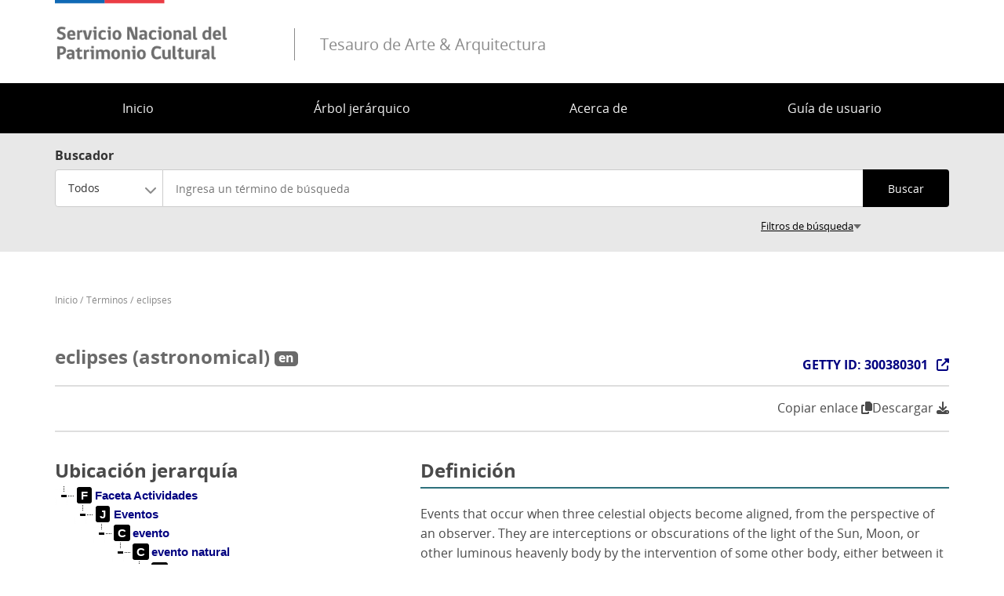

--- FILE ---
content_type: text/html; charset=UTF-8
request_url: https://www.aatespanol.cl/terminos/300380301
body_size: 6636
content:
<!DOCTYPE html>
<html lang="es" dir="ltr" prefix="og: https://ogp.me/ns#">
<head>
    <meta charset="utf-8" />
<script async src="https://www.googletagmanager.com/gtag/js?id= UA-50740902-11"></script>
<script>window.dataLayer = window.dataLayer || [];function gtag(){dataLayer.push(arguments)};gtag("js", new Date());gtag("set", "developer_id.dMDhkMT", true);gtag("config", " UA-50740902-11", {"groups":"default","anonymize_ip":true,"page_placeholder":"PLACEHOLDER_page_path","allow_ad_personalization_signals":false});</script>
<link rel="canonical" href="https://www.aatespanol.cl/terminos/300380301" />
<link rel="image_src" href="https://www.aatespanol.cl/modules/custom/taa_termino/images/share-image.jpg" />
<meta property="og:site_name" content="Tesauro de Arte &amp; Arquitectura" />
<meta property="og:title" content="eclipses" />
<meta property="og:description" content="Te invito a conocer en el Tesauro de Arte &amp; Arquitectura el término" />
<meta property="og:image" content="https://www.aatespanol.cl/modules/custom/taa_termino/images/share-400.jpg" />
<meta name="twitter:card" content="summary_large_image" />
<meta name="twitter:url" content="https://www.aatespanol.cl/" />
<meta name="twitter:image" content="https://www.aatespanol.cl/modules/custom/taa_termino/images/share-image.jpg" />
<meta name="Generator" content="Drupal 10 (https://www.drupal.org)" />
<meta name="MobileOptimized" content="width" />
<meta name="HandheldFriendly" content="true" />
<meta name="viewport" content="width=device-width, initial-scale=1.0" />
<link rel="icon" href="/themes/custom/theme_snpc/favicon.ico" type="image/vnd.microsoft.icon" />

        <title>eclipses | Tesauro de Arte &amp; Arquitectura</title>
        <link rel="stylesheet" media="all" href="/sites/default/files/css/css_k8CRJy20kIF6S_VSC_EZyid8Z3PN2XAS7EQSOzJZx5g.css?delta=0&amp;language=es&amp;theme=snpc&amp;include=eJx1jlEKAzEIRC-UNkcKxkrWbaLZaD729g3tR9lCQWF4zqgZ8JlcV_WYvzrtFvKfEaNKKKqlUgKBejqjxV8Q7DSntpJGwaRjLFUz1OAAyWk0Fo07DRjH5EUGUTKHFb04OoyFuAPyuoqbGkmqnONH3tHs7UcdFDcuW13tlxV52jHpAZ8vGrDcGsl8AWWXYjQ" />
<link rel="stylesheet" media="all" href="//cdnjs.cloudflare.com/ajax/libs/jstree/3.3.12/themes/default/style.min.css" />
<link rel="stylesheet" media="all" href="/sites/default/files/css/css_9fEWaWkzAuO_0W5mCudBnrPnSOgVG1eGFdOGZ-IOMHM.css?delta=2&amp;language=es&amp;theme=snpc&amp;include=eJx1jlEKAzEIRC-UNkcKxkrWbaLZaD729g3tR9lCQWF4zqgZ8JlcV_WYvzrtFvKfEaNKKKqlUgKBejqjxV8Q7DSntpJGwaRjLFUz1OAAyWk0Fo07DRjH5EUGUTKHFb04OoyFuAPyuoqbGkmqnONH3tHs7UcdFDcuW13tlxV52jHpAZ8vGrDcGsl8AWWXYjQ" />

            
</head>
<body class="path-terminos">
<a href="#main-content" class="visually-hidden focusable">
    Pasar al contenido principal
</a>

  <div class="dialog-off-canvas-main-canvas" data-off-canvas-main-canvas>
    



<div  class="layout-container">
                          <header class="header">
    

<figure
         id="block-snpc-site-branding" class="logo"
>
        <a  class="logo__link" href="https://www.aatespanol.cl/">
                            
    
<picture
         class="logo__image"
>
            

    <img
         class="logo__img"
                                    src="/themes/custom/theme_snpc/logo_v2.png"
                            alt="Tesauro de Arte &amp; Arquitectura"
                            />

    </picture>
                            <div class="site-name-after-logo">Tesauro de Arte &amp; Arquitectura</div>
                    </a>
    
    </figure>

  

<h2  id="block-snpc-main-menu" class="h2">
            
    </h2>

  

<div class="main-menu-nav">
  <nav class="main-menu-wrapper">
    <a href="#" id="toggle-expand" class="toggle-expand">
      <span class="toggle-expand__open">
        <span class="toggle-expand__text">Menú principal</span>
      </span>
      <span class="toggle-expand__close">
        <span class="toggle-expand__text">Cerrar</span>
      </span>
    </a>
    <div id="main-nav" class="main-nav">
      


    
                          
    
    <ul  class="main-menu">
                  
<li  class="main-menu__item">
                  <a href="/" class="main-menu__link" data-drupal-link-system-path="&lt;front&gt;">Inicio</a>
          </li>
          
<li  class="main-menu__item">
                  <a href="/jerarquia" class="main-menu__link" data-drupal-link-system-path="jerarquia">Árbol jerárquico</a>
          </li>
          
<li  class="main-menu__item">
                  <a href="/acerca" class="main-menu__link" data-drupal-link-system-path="node/1">Acerca de</a>
          </li>
          
<li  class="main-menu__item">
                  <a href="/guia-usuario" class="main-menu__link" data-drupal-link-system-path="node/2">Guía de usuario</a>
          </li>
          </ul>
  

      
    </div>
  </nav>
</div>


</header>

                
      
      
      
    <div  class="main">
    <a id="main-content" tabindex="-1"></a>        <main role="main"  class="main-content">
              <div class="region region-content">
    <span><div data-drupal-messages-fallback class="hidden"></div></span>


<div  data-drupal-selector="views-exposed-form-buscador-de-terminos-page" id="block-snpc-form-buscador-terminos-on-destacado" class="block views-exposed-form">
  <div>
    
        
          <form action="/terminos" method="get" id="views-exposed-form-buscador-de-terminos-page" accept-charset="UTF-8">
  
<div class="buscador-terminos">
  <span class="buscador-terminos-label">Buscador</span>
  <div class="buscador-terminos-main">
          <div class="js-form-item form-item">
            <label for="edit-filter-option" class="form-item__label">Tipo de término</label>
                <div class="form-item__dropdown"><select data-drupal-selector="edit-filter-option" id="edit-filter-option" name="filter_option" class="form-select chosen-disable form-item__select"><option value="all" selected="selected">Todos</option><option value="preferente">Preferentes</option><option value="alternativo">Alternativos</option></select></div>
                </div>

              <div class="js-form-item form-item">
                <input class="highlight-input form-text form-item__textfield" placeholder="Ingresa un término de búsqueda" data-drupal-selector="edit-termino-termino-alternativo" type="text" id="edit-termino-termino-alternativo" name="termino_termino_alternativo" value="" size="30" maxlength="128" />

                </div>

              <div data-drupal-selector="edit-actions" class="form-actions js-form-wrapper form-wrapper" id="edit-actions"><input data-drupal-selector="edit-submit-buscador-de-terminos" type="submit" id="edit-submit-buscador-de-terminos" value="Buscar" class="button js-form-submit form-submit form-item__textfield" />
</div>

      </div>

      <div class="buscador-terminos-advanced-wrapper">
      <div class="buscador-terminos-advanced">
        <div class="termino-busqueda-avanzada js-form-wrapper form-wrapper" data-drupal-selector="edit-avanzado" id="edit-avanzado"><div class="js-form-item form-item">
            <label for="edit-type-search" class="form-item__label">Tipo de búsqueda</label>
                <div class="form-item__dropdown"><select data-drupal-selector="edit-type-search" id="edit-type-search" name="type_search" class="form-select chosen-disable form-item__select"><option value="contains" selected="selected">Contiene el texto</option><option value="word">Contiene algunas de las palabras</option><option value="allword">Contiene todas las palabras</option><option value="equal">Palabra exacta</option></select></div>
                </div>
<div class="js-form-item form-item">
            <label for="edit-language" class="form-item__label">Idioma</label>
                <div class="form-item__dropdown"><select data-drupal-selector="edit-language" id="edit-language" name="language" class="form-select chosen-disable form-item__select"><option value="all" selected="selected">Todos los idiomas</option><option value="es">Español</option><option value="en">Inglés</option></select></div>
                </div>
<div class="js-form-item form-item">
            <label for="edit-type" class="form-item__label">Tipo de elemento</label>
                <div class="form-item__dropdown"><select data-drupal-selector="edit-type" id="edit-type" name="type" class="form-select chosen-disable form-item__select"><option value="all" selected="selected">Todos los tipos</option><option value="faceta">Faceta</option><option value="jerarquia">Jerarquía</option><option value="termino_guia">Término guía</option><option value="concepto">Concepto</option></select></div>
                </div>
<div class="js-form-item form-item">
            <label for="edit-search-on" class="form-item__label">Buscar en</label>
                <div class="form-item__dropdown"><select data-drupal-selector="edit-search-on" id="edit-search-on" name="search_on" class="form-select chosen-disable form-item__select"><option value="nombre" selected="selected">Nombre término</option><option value="nota_aplicacion">Definición</option></select></div>
                </div>
<div class="js-form-item form-item">
            <label for="edit-sort-order" class="form-item__label">Ordenar</label>
                <div class="form-item__dropdown"><select data-drupal-selector="edit-sort-order" id="edit-sort-order" name="sort_order" class="form-select form-item__select"><option value="RELEVANCE" selected="selected">Relevancia</option><option value="ASC">Alfabético (A-Z)</option><option value="DESC">Alfabético (Z-A)</option></select></div>
                </div>
<div class="js-form-item form-item">
            <label for="edit-items-per-page" class="form-item__label">Mostrar</label>
                <div class="form-item__dropdown"><select data-drupal-selector="edit-items-per-page" id="edit-items-per-page" name="items_per_page" class="form-select form-item__select"><option value="10">10</option><option value="20" selected="selected">20</option><option value="30">30</option><option value="40">40</option><option value="50">50</option><option value="75">75</option></select></div>
                </div>
</div>

      </div>
    </div>
  
  <div class="buscador-terminos__hidden">
    <input data-drupal-selector="edit-sort-by" type="hidden" name="sort_by" value="name" class="form-item__textfield" />

  </div>
</div>

</form>

      </div>
</div>


<div  id="block-snpc-breadcrumbs" class="block">
  <div>
    
        
          
  <nav role="navigation" aria-labelledby="system-breadcrumb">
    <h2 class="visually-hidden">Sobrescribir enlaces de ayuda a la navegación</h2>
    <ol class="breadcrumb">
          <li class="breadcrumb__item">
                  <a class="breadcrumb__link" href="/">Inicio</a>
              </li>
          <li class="breadcrumb__item">
                  <a class="breadcrumb__link" href="/terminos">Términos</a>
              </li>
          <li class="breadcrumb__item">
                  <a class="breadcrumb__link" href="/terminos/300380301">eclipses</a>
              </li>
        </ol>
  </nav>

      </div>
</div>


<div  id="block-snpc-page-title" class="block">
  <div>
    
        
          
  <div class="page-title-wrapper">
    <h1 class="h1"><span class="title title--en">
  <span class="nombre">eclipses</span>
      <span class="cualificador">(astronomical)</span>
    <span class="language-icon">en</span>
</span>
</h1>
          <div class="getty-id-wrapper">
        


                        <div  class="field field--hidden field--type-integer field--name-getty-id" ><a href="https://vocab.getty.edu/page/aat/300380301" target="_blank" class="button getty-link">GETTY ID: 300380301</a></div>
            
      </div>
      </div>


      </div>
</div>


<div  id="block-snpc-contenidoprincipaldelapagina" class="block">
  <div>
    
        
          <article class="entity entity-termino entity--view-mode-full">
    <div class="participacion"><div class="compartir"><a id="copy-link-btn" data-url="https://www.aatespanol.cl/terminos/300380301" type="button" class="copy-link-btn" title="Copiar enlace">Copiar enlace <i class="fas fa-copy"></i></a>
</div>
<div class="print"><h3 onClick="print();">Descargar <i class="fas fa-download"></i></h3>
</div>
</div>

<div  class="primary">
      


                
<div  class="info-termino">
      
<div  class="nota">
    <h2>Definición</h2>
      


                        <div  class="field field--hidden field--type-text field--name--field-nota-aplicacion" >Events that occur when three celestial objects become aligned, from the perspective of an observer. They are interceptions or obscurations of the light of the Sun, Moon, or other luminous heavenly body by the intervention of some other body, either between it and the eye or between the luminous body and that illuminated by it.</div>
            <span class="tipo-termino-label">Tipo de término:</span> Concepto
  </div>

  </div>

  </div>

<div  class="secondary">
      
<div  class="jerarquia">
    <h2>Ubicación jerarquía</h2>
      <div class="taa-jerarquia-tree" data-items="[{&quot;text&quot;:&quot;&lt;span&gt;Faceta Actividades&lt;\/span&gt;&quot;,&quot;type&quot;:&quot;faceta&quot;,&quot;parent&quot;:&quot;#&quot;,&quot;id&quot;:&quot;30497&quot;,&quot;a_attr&quot;:{&quot;href&quot;:&quot;https:\/\/www.aatespanol.cl\/terminos\/300264090&quot;},&quot;state&quot;:{&quot;selected&quot;:false,&quot;opened&quot;:false}},{&quot;text&quot;:&quot;&lt;span&gt;Eventos&lt;\/span&gt;&quot;,&quot;type&quot;:&quot;jerarquia&quot;,&quot;parent&quot;:&quot;30497&quot;,&quot;id&quot;:&quot;14473&quot;,&quot;a_attr&quot;:{&quot;href&quot;:&quot;https:\/\/www.aatespanol.cl\/terminos\/300054722&quot;}},{&quot;text&quot;:&quot;&lt;span&gt;evento&lt;\/span&gt;&quot;,&quot;type&quot;:&quot;concepto&quot;,&quot;parent&quot;:&quot;14473&quot;,&quot;id&quot;:&quot;15624&quot;,&quot;a_attr&quot;:{&quot;href&quot;:&quot;https:\/\/www.aatespanol.cl\/terminos\/300069084&quot;}},{&quot;text&quot;:&quot;&lt;span&gt;evento natural&lt;\/span&gt;&quot;,&quot;type&quot;:&quot;concepto&quot;,&quot;parent&quot;:&quot;15624&quot;,&quot;id&quot;:&quot;19325&quot;,&quot;a_attr&quot;:{&quot;href&quot;:&quot;https:\/\/www.aatespanol.cl\/terminos\/300162261&quot;}},{&quot;text&quot;:&quot;&lt;span&gt;alud&lt;\/span&gt;&quot;,&quot;type&quot;:&quot;concepto&quot;,&quot;parent&quot;:&quot;19325&quot;,&quot;id&quot;:&quot;14475&quot;,&quot;a_attr&quot;:{&quot;href&quot;:&quot;https:\/\/www.aatespanol.cl\/terminos\/300054727&quot;}},{&quot;text&quot;:&quot;&lt;span&gt;movimiento de tierra [+]&lt;\/span&gt;&quot;,&quot;type&quot;:&quot;concepto&quot;,&quot;parent&quot;:&quot;19325&quot;,&quot;id&quot;:&quot;15537&quot;,&quot;a_attr&quot;:{&quot;href&quot;:&quot;https:\/\/www.aatespanol.cl\/terminos\/300068573&quot;}},{&quot;text&quot;:&quot;&lt;span&gt;eclipses (astronomical)&lt;\/span&gt;&quot;,&quot;type&quot;:&quot;concepto&quot;,&quot;parent&quot;:&quot;19325&quot;,&quot;state&quot;:{&quot;selected&quot;:true,&quot;opened&quot;:true},&quot;id&quot;:&quot;36856&quot;},{&quot;text&quot;:&quot;&lt;span&gt;lunar eclipses&lt;\/span&gt;&quot;,&quot;type&quot;:&quot;concepto&quot;,&quot;parent&quot;:&quot;36856&quot;,&quot;id&quot;:&quot;36855&quot;,&quot;a_attr&quot;:{&quot;href&quot;:&quot;https:\/\/www.aatespanol.cl\/terminos\/300380300&quot;}},{&quot;text&quot;:&quot;&lt;span&gt;solar eclipses&lt;\/span&gt;&quot;,&quot;type&quot;:&quot;concepto&quot;,&quot;parent&quot;:&quot;36856&quot;,&quot;id&quot;:&quot;36733&quot;,&quot;a_attr&quot;:{&quot;href&quot;:&quot;https:\/\/www.aatespanol.cl\/terminos\/300380164&quot;}},{&quot;text&quot;:&quot;&lt;span&gt;extinctions (natural events)&lt;\/span&gt;&quot;,&quot;type&quot;:&quot;concepto&quot;,&quot;parent&quot;:&quot;19325&quot;,&quot;id&quot;:&quot;43288&quot;,&quot;a_attr&quot;:{&quot;href&quot;:&quot;https:\/\/www.aatespanol.cl\/terminos\/300410253&quot;}},{&quot;text&quot;:&quot;&lt;span&gt;inundaci\u00f3n (evento natural)&lt;\/span&gt;&quot;,&quot;type&quot;:&quot;concepto&quot;,&quot;parent&quot;:&quot;19325&quot;,&quot;id&quot;:&quot;14477&quot;,&quot;a_attr&quot;:{&quot;href&quot;:&quot;https:\/\/www.aatespanol.cl\/terminos\/300054731&quot;}},{&quot;text&quot;:&quot;&lt;span&gt;meteoro (evento) [+]&lt;\/span&gt;&quot;,&quot;type&quot;:&quot;concepto&quot;,&quot;parent&quot;:&quot;19325&quot;,&quot;id&quot;:&quot;30619&quot;,&quot;a_attr&quot;:{&quot;href&quot;:&quot;https:\/\/www.aatespanol.cl\/terminos\/300264343&quot;}},{&quot;text&quot;:&quot;&lt;span&gt;natural phenomena&lt;\/span&gt;&quot;,&quot;type&quot;:&quot;concepto&quot;,&quot;parent&quot;:&quot;19325&quot;,&quot;id&quot;:&quot;42507&quot;,&quot;a_attr&quot;:{&quot;href&quot;:&quot;https:\/\/www.aatespanol.cl\/terminos\/300404124&quot;}},{&quot;text&quot;:&quot;&lt;span&gt;tormenta [+]&lt;\/span&gt;&quot;,&quot;type&quot;:&quot;concepto&quot;,&quot;parent&quot;:&quot;19325&quot;,&quot;id&quot;:&quot;14480&quot;,&quot;a_attr&quot;:{&quot;href&quot;:&quot;https:\/\/www.aatespanol.cl\/terminos\/300054734&quot;}},{&quot;text&quot;:&quot;&lt;span&gt;waves (natural events) [+]&lt;\/span&gt;&quot;,&quot;type&quot;:&quot;concepto&quot;,&quot;parent&quot;:&quot;19325&quot;,&quot;id&quot;:&quot;34546&quot;,&quot;a_attr&quot;:{&quot;href&quot;:&quot;https:\/\/www.aatespanol.cl\/terminos\/300343616&quot;}}]"></div>

  </div>

  </div>
</article>

      </div>
</div>

  </div>

      </main>
  </div>
                        <div  class="footer__bottom">
  <div  class="footer__bottom-content">
      

<div  id="block-snpc-footerconconfiguracionstate" class="block">
  <div>
    
        
          <div class="clear-both">
<div class="footer__content footer__content--container clear-both">
<div class="footer__bottom--left-column footer__bottom--column"><a class="figure__link" href="http://www.cultura.gob.cl/"><img alt="Logo" class="figure__img" data-entity-type data-entity-uuid src="/themes/custom/theme_snpc/images/logo_Serpat_portal_footer.png"></a></div>
<div class="footer__bottom--right-column footer__bottom--column">
<p>Recoleta 683, Recoleta, Chile - Teléfono: <a href="tel://+56229978222" title="Llamar a éste teléfono">+56 2299 78220</a> - Email: <a href="mailto:contacto@cdbp.cl">contacto@cdbp.cl</a></p>
<p><a href="https://www.patrimoniocultural.gob.cl/terminos-legales-y-condiciones-generales-de-uso-del-portal-web-serpat" title="Términos y condiciones">Términos y condiciones</a>&nbsp;-&nbsp;<a href="https://www.patrimoniocultural.gob.cl/ ">Servicio Nacional del Patrimonio Cultural</a></p>
</div>
</div>
<div class="site-end">
<p>© Servicio Nacional del Patrimonio Cultural</p>
</div>
</div>

      </div>
</div>

  </div>
</div>

        </div>

  </div>


<script type="application/json" data-drupal-selector="drupal-settings-json">{"path":{"baseUrl":"\/","pathPrefix":"","currentPath":"terminos\/300380301","currentPathIsAdmin":false,"isFront":false,"currentLanguage":"es"},"pluralDelimiter":"\u0003","suppressDeprecationErrors":true,"ajaxPageState":{"libraries":"eJx1jVEKAyEMRC9k65EkpsHNVhPXxI-9faX9KFsoTODxMjAZ8JlcV3rMX06MKiH_ee4WcFMjSZVz_OAdzUJRLZUSCNTTGS3-imDSMZaqGeqHG7DcGskMdppTW0NGwQES6qC4cdnqOn8rp9FYNOZpx6QHXOROA8YxeZlBlMxhLV4aHcZS3AFZ5QUD1WI0","theme":"snpc","theme_token":null},"ajaxTrustedUrl":{"\/terminos":true},"back_to_top":{"back_to_top_button_trigger":100,"back_to_top_speed":1200,"back_to_top_prevent_on_mobile":true,"back_to_top_prevent_in_admin":true,"back_to_top_button_type":"image","back_to_top_button_text":"Volver arriba"},"google_analytics":{"account":" UA-50740902-11","trackOutbound":true,"trackMailto":true,"trackTel":true,"trackDownload":true,"trackDownloadExtensions":"7z|aac|arc|arj|asf|asx|avi|bin|csv|doc(x|m)?|dot(x|m)?|exe|flv|gif|gz|gzip|hqx|jar|jpe?g|js|mp(2|3|4|e?g)|mov(ie)?|msi|msp|pdf|phps|png|ppt(x|m)?|pot(x|m)?|pps(x|m)?|ppam|sld(x|m)?|thmx|qtm?|ra(m|r)?|sea|sit|tar|tgz|torrent|txt|wav|wma|wmv|wpd|xls(x|m|b)?|xlt(x|m)|xlam|xml|z|zip"},"field_group":{"html_element":{"mode":"default","context":"view","settings":{"classes":"nota","show_empty_fields":false,"id":"","element":"div","show_label":true,"label_element":"h2","label_element_classes":"","attributes":"","effect":"none","speed":"fast"}}},"chosen":{"selector":"select:visible","minimum_single":0,"minimum_multiple":0,"minimum_width":50,"use_relative_width":true,"options":{"disable_search":false,"disable_search_threshold":10,"allow_single_deselect":false,"search_contains":false,"placeholder_text_multiple":"Elija algunas opciones","placeholder_text_single":"Elige una opci\u00f3n","no_results_text":"No hay resultados coincidentes","max_shown_results":null,"inherit_select_classes":true}},"user":{"uid":0,"permissionsHash":"a004f7d3c2063c5d612effe8f54cc488e7a036721a38ebfd7dbb394ad7afa60c"}}</script>
<script src="/sites/default/files/js/js_TYJlzKa-DwtslGhY3ux_2khcclwS3GjI0TYppDRTHus.js?scope=footer&amp;delta=0&amp;language=es&amp;theme=snpc&amp;include=eJx1jlEKAzEIRC-UNkcKxkrWbaLZaD729g3tR9lCQWF4zqgZ8JlcV_WYvzrtFvKfEaNKKKqlUgKBejqjxV8Q7DSntpJGwaRjLFUz1OAAyWk0Fo07DRjH5EUGUTKHFb04OoyFuAPyuoqbGkmqnONH3tHs7UcdFDcuW13tlxV52jHpAZ8vGrDcGsl8AWWXYjQ"></script>
<script src="//cdnjs.cloudflare.com/ajax/libs/jstree/3.3.12/jstree.min.js"></script>
<script src="/sites/default/files/js/js_VQVG0ixZrjhbzP8r9N7zybcjoaDFY95QCIXJdZ8homg.js?scope=footer&amp;delta=2&amp;language=es&amp;theme=snpc&amp;include=eJx1jlEKAzEIRC-UNkcKxkrWbaLZaD729g3tR9lCQWF4zqgZ8JlcV_WYvzrtFvKfEaNKKKqlUgKBejqjxV8Q7DSntpJGwaRjLFUz1OAAyWk0Fo07DRjH5EUGUTKHFb04OoyFuAPyuoqbGkmqnONH3tHs7UcdFDcuW13tlxV52jHpAZ8vGrDcGsl8AWWXYjQ"></script>

</body>
</html>
